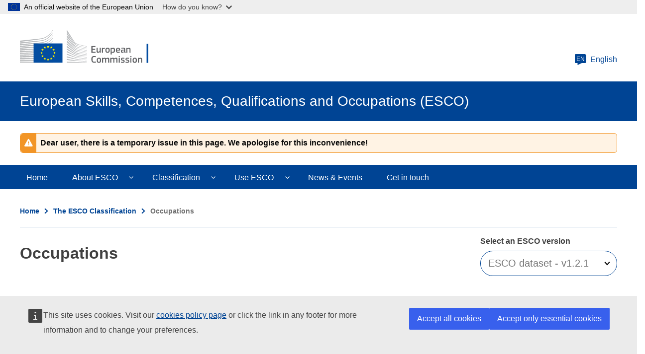

--- FILE ---
content_type: text/html; charset=UTF-8
request_url: https://esco.ec.europa.eu/en/classification/occupation?uri=http://data.europa.eu/esco/occupation/b42d8731-386b-4d34-a824-4b736feee1e5
body_size: 15479
content:
<!DOCTYPE html>
<html lang="en" dir="ltr">
  <head>
    <meta charset="utf-8" />
<link rel="canonical" href="https://esco.ec.europa.eu/en/classification/occupation" />
<meta http-equiv="X-UA-Compatible" content="IE=edge,chrome=1" />
<meta name="Generator" content="Drupal 10 (https://www.drupal.org)" />
<meta name="MobileOptimized" content="width" />
<meta name="HandheldFriendly" content="true" />
<meta name="viewport" content="width=device-width, initial-scale=1.0" />
<link rel="icon" href="/themes/custom/oe_esco/images/favicons/ec/favicon.ico" type="image/vnd.microsoft.icon" />
<link rel="icon" href="/themes/custom/oe_esco/images/favicons/ec/favicon.svg" type="image/svg+xml" />
<link rel="apple-touch-icon" href="/themes/custom/oe_esco/images/favicons/ec/favicon.png" />

    <title>| European Skills, Competences, Qualifications and Occupations (ESCO)</title>
    <link rel="stylesheet" media="all" href="/sites/default/files/css/css_UvDjcGmF2FOWQMmVzHFotK6ZpoDvRSkCmJbh9r5cnBg.css?delta=0&amp;language=en&amp;theme=oe_esco&amp;include=eJwtyEEOwzAIBdELOeVIFiFfCRUOjsEL376K1NXojfgAHWN2tg_PdPHWDYnyfSbGqlNrultqp3-LoyLE6TTf2bbIZXqf784LDdSH3lnCRdlqw6FMO4dKiRWJ9gI_E6Euzg" />
<link rel="stylesheet" media="all" href="/sites/default/files/css/css_ZxZUDOn88x4CrIodeRcNqOUZEF4z_rGD_aDSZgHGOVc.css?delta=1&amp;language=en&amp;theme=oe_esco&amp;include=eJwtyEEOwzAIBdELOeVIFiFfCRUOjsEL376K1NXojfgAHWN2tg_PdPHWDYnyfSbGqlNrultqp3-LoyLE6TTf2bbIZXqf784LDdSH3lnCRdlqw6FMO4dKiRWJ9gI_E6Euzg" />
<link rel="stylesheet" media="print" href="/sites/default/files/css/css_oZNJWjNUzf8ZGew5przHBnjv0O5kkWQVI8I7kRaxf04.css?delta=2&amp;language=en&amp;theme=oe_esco&amp;include=eJwtyEEOwzAIBdELOeVIFiFfCRUOjsEL376K1NXojfgAHWN2tg_PdPHWDYnyfSbGqlNrultqp3-LoyLE6TTf2bbIZXqf784LDdSH3lnCRdlqw6FMO4dKiRWJ9gI_E6Euzg" />
<link rel="stylesheet" media="all" href="/sites/default/files/css/css_btfhcsaCslDNLiE3edNPLclHv9n6ttfH0ZXC486tdMI.css?delta=3&amp;language=en&amp;theme=oe_esco&amp;include=eJwtyEEOwzAIBdELOeVIFiFfCRUOjsEL376K1NXojfgAHWN2tg_PdPHWDYnyfSbGqlNrultqp3-LoyLE6TTf2bbIZXqf784LDdSH3lnCRdlqw6FMO4dKiRWJ9gI_E6Euzg" />
<link rel="stylesheet" media="print" href="/sites/default/files/css/css_83P1mxGMg29Y-nH6QzbUAc3d3U_GC1h4h8jTPf9lW5k.css?delta=4&amp;language=en&amp;theme=oe_esco&amp;include=eJwtyEEOwzAIBdELOeVIFiFfCRUOjsEL376K1NXojfgAHWN2tg_PdPHWDYnyfSbGqlNrultqp3-LoyLE6TTf2bbIZXqf784LDdSH3lnCRdlqw6FMO4dKiRWJ9gI_E6Euzg" />

    
  </head>
  <body class="language-en ecl-typography path-classification">
        <a href="#main-content" class="ecl-skip-link"  id="skip-id">Skip to main content</a>

    <script type="application/json">{"utility":"globan","theme":"light","logo":true,"link":true,"mode":false}</script>

      <div class="dialog-off-canvas-main-canvas" data-off-canvas-main-canvas>
    	<header class="ecl-site-header-core" data-ecl-site-header="true" data-ecl-auto-init="SiteHeaderCore">
		
		<div class="ecl-site-header-core__container ecl-container">
			<div class="ecl-site-header-core__top">
				    <a
    class="ecl-link ecl-link--standalone ecl-site-header__logo-link"
    href="https://commission.europa.eu/index_en"
    aria-label="Home - European Commission"
  >
                            <picture class="ecl-picture ecl-site-header__picture" title="European&#x20;Commission"><source 
                  srcset="/themes/contrib/oe_theme/dist/ec/images/logo/positive/logo-ec--en.svg"
                          media="(min-width: 996px)"
                      ><img 
          class="ecl-site-header__logo-image"
              src="/themes/contrib/oe_theme/dist/ec/images/logo/positive/logo-ec--en.svg"
              alt="European Commission logo" 
      /></picture>  </a>


				<div class="ecl-site-header-core__action">
					  <div class="language-switcher-language-url settings-tray-editable" id="block-languageswitchercontent" role="navigation" data-drupal-settingstray="editable" aria-label="ESCO-Language">
  
    
      <a
  class="ecl-button ecl-button--ghost  ecl-site-header__language-selector"
  href="https://esco.ec.europa.eu/en/classification/occupation"
  data-ecl-language-selector
  aria-controls="language-selector-list-overlay"
  aria-expanded="false"
><span class="ecl-site-header__language-icon"><svg
  class="ecl-icon ecl-icon--s ecl-site-header__icon"
  focusable="false"
  aria-hidden="true"
  ><use xlink:href="/themes/contrib/oe_theme/dist/ec/images/icons/sprites/icons.svg#language"></use></svg><span class="ecl-site-header__language-code">en</span></span>English</a><div class="ecl-language-list ecl-language-list--overlay" data-ecl-language-list-overlay aria-labelledby="ecl-language-list__title" role="dialog" aria-labelledby="ecl-language-list__title" role="dialog" hidden ><div class="ecl-language-list__container ecl-container"><div class="ecl-language-list--overlay__header"><div class="ecl-language-list__close ecl-col-12 ecl-col-l-8 ecl-col-m-11 ecl-offset-l-2"><button class="ecl-button ecl-button--ghost ecl-language-list__close-button" type="submit"  data-ecl-language-list-close><span class="ecl-button__container"><span class="ecl-button__label" data-ecl-label="true">Close</span><svg
  class="ecl-icon ecl-icon--s ecl-button__icon ecl-button__icon--after"
  focusable="false"
  aria-hidden="true"
   data-ecl-icon><use xlink:href="/themes/contrib/oe_theme/dist/ec/images/icons/sprites/icons.svg#close"></use></svg></span></button></div><div
        class="ecl-language-list__title ecl-col-12 ecl-col-l-8 ecl-offset-l-2 ecl-col-m-11 ecl-offset-m-1"
        id="ecl-language-list__title"
      ><svg
  class="ecl-icon ecl-icon--m ecl-language-list__title-icon"
  focusable="false"
  aria-hidden="true"
  ><use xlink:href="/themes/contrib/oe_theme/dist/ec/images/icons/sprites/icons.svg#generic-lang"></use></svg>Select your language</div></div><div class="ecl-row ecl-language-list__eu"><div class="ecl-language-list__category ecl-col-12 ecl-col-l-8 ecl-offset-l-2 ecl-col-m-11 ecl-offset-m-1"></div><div class="ecl-language-list__column ecl-col-12 ecl-col-l-4 ecl-offset-l-2 ecl-col-m-5 ecl-offset-m-1"><ul class="ecl-language-list__list"><li class="ecl-language-list__item"><a
  href="https://esco.ec.europa.eu/bg/classification/occupation"
  class="ecl-link ecl-link--standalone ecl-language-list__link"
   lang="bg" hreflang="bg" rel="alternate"
>Bulgarian</a></li><li class="ecl-language-list__item"><a
  href="https://esco.ec.europa.eu/cs/classification/occupation"
  class="ecl-link ecl-link--standalone ecl-language-list__link"
   lang="cs" hreflang="cs" rel="alternate"
>Czech</a></li><li class="ecl-language-list__item"><a
  href="https://esco.ec.europa.eu/da/classification/occupation"
  class="ecl-link ecl-link--standalone ecl-language-list__link"
   lang="da" hreflang="da" rel="alternate"
>Danish</a></li><li class="ecl-language-list__item"><a
  href="https://esco.ec.europa.eu/de/classification/occupation"
  class="ecl-link ecl-link--standalone ecl-language-list__link"
   lang="de" hreflang="de" rel="alternate"
>German</a></li><li class="ecl-language-list__item"><a
  href="https://esco.ec.europa.eu/et/classification/occupation"
  class="ecl-link ecl-link--standalone ecl-language-list__link"
   lang="et" hreflang="et" rel="alternate"
>Estonian</a></li><li class="ecl-language-list__item"><a
  href="https://esco.ec.europa.eu/el/classification/occupation"
  class="ecl-link ecl-link--standalone ecl-language-list__link"
   lang="el" hreflang="el" rel="alternate"
>Greek</a></li><li class="ecl-language-list__item ecl-language-list__item--is-active"><a
  href="https://esco.ec.europa.eu/en/classification/occupation"
  class="ecl-link ecl-link--standalone ecl-link--icon ecl-link--icon-after ecl-language-list__link"
   lang="en" hreflang="en" rel="alternate"
><span class="ecl-link__label">English</span><svg
  class="ecl-icon ecl-icon--xs ecl-link__icon"
  focusable="false"
  aria-hidden="true"
  ><use xlink:href="/themes/contrib/oe_theme/dist/ec/images/icons/sprites/icons.svg#check"></use></svg></a></li><li class="ecl-language-list__item"><a
  href="https://esco.ec.europa.eu/es/classification/occupation"
  class="ecl-link ecl-link--standalone ecl-language-list__link"
   lang="es" hreflang="es" rel="alternate"
>Spanish</a></li><li class="ecl-language-list__item"><a
  href="https://esco.ec.europa.eu/fr/classification/occupation"
  class="ecl-link ecl-link--standalone ecl-language-list__link"
   lang="fr" hreflang="fr" rel="alternate"
>French</a></li><li class="ecl-language-list__item"><a
  href="https://esco.ec.europa.eu/ga/classification/occupation"
  class="ecl-link ecl-link--standalone ecl-language-list__link"
   lang="ga" hreflang="ga" rel="alternate"
>Irish</a></li><li class="ecl-language-list__item"><a
  href="https://esco.ec.europa.eu/hr/classification/occupation"
  class="ecl-link ecl-link--standalone ecl-language-list__link"
   lang="hr" hreflang="hr" rel="alternate"
>Croatian</a></li><li class="ecl-language-list__item"><a
  href="https://esco.ec.europa.eu/it/classification/occupation"
  class="ecl-link ecl-link--standalone ecl-language-list__link"
   lang="it" hreflang="it" rel="alternate"
>Italian</a></li><li class="ecl-language-list__item"><a
  href="https://esco.ec.europa.eu/lv/classification/occupation"
  class="ecl-link ecl-link--standalone ecl-language-list__link"
   lang="lv" hreflang="lv" rel="alternate"
>Latvian</a></li><li class="ecl-language-list__item"><a
  href="https://esco.ec.europa.eu/lt/classification/occupation"
  class="ecl-link ecl-link--standalone ecl-language-list__link"
   lang="lt" hreflang="lt" rel="alternate"
>Lithuanian</a></li></ul></div><div class="ecl-language-list__column ecl-col-12 ecl-col-l-4 ecl-col-m-5"><ul class="ecl-language-list__list"><li class="ecl-language-list__item"><a
  href="https://esco.ec.europa.eu/hu/classification/occupation"
  class="ecl-link ecl-link--standalone ecl-language-list__link"
   lang="hu" hreflang="hu" rel="alternate"
>Hungarian</a></li><li class="ecl-language-list__item"><a
  href="https://esco.ec.europa.eu/mt/classification/occupation"
  class="ecl-link ecl-link--standalone ecl-language-list__link"
   lang="mt" hreflang="mt" rel="alternate"
>Maltese</a></li><li class="ecl-language-list__item"><a
  href="https://esco.ec.europa.eu/nl/classification/occupation"
  class="ecl-link ecl-link--standalone ecl-language-list__link"
   lang="nl" hreflang="nl" rel="alternate"
>Dutch</a></li><li class="ecl-language-list__item"><a
  href="https://esco.ec.europa.eu/pl/classification/occupation"
  class="ecl-link ecl-link--standalone ecl-language-list__link"
   lang="pl" hreflang="pl" rel="alternate"
>Polish</a></li><li class="ecl-language-list__item"><a
  href="https://esco.ec.europa.eu/pt/classification/occupation"
  class="ecl-link ecl-link--standalone ecl-language-list__link"
   lang="pt" hreflang="pt" rel="alternate"
>Portuguese</a></li><li class="ecl-language-list__item"><a
  href="https://esco.ec.europa.eu/ro/classification/occupation"
  class="ecl-link ecl-link--standalone ecl-language-list__link"
   lang="ro" hreflang="ro" rel="alternate"
>Romanian</a></li><li class="ecl-language-list__item"><a
  href="https://esco.ec.europa.eu/sk/classification/occupation"
  class="ecl-link ecl-link--standalone ecl-language-list__link"
   lang="sk" hreflang="sk" rel="alternate"
>Slovak</a></li><li class="ecl-language-list__item"><a
  href="https://esco.ec.europa.eu/sl/classification/occupation"
  class="ecl-link ecl-link--standalone ecl-language-list__link"
   lang="sl" hreflang="sl" rel="alternate"
>Slovenian</a></li><li class="ecl-language-list__item"><a
  href="https://esco.ec.europa.eu/fi/classification/occupation"
  class="ecl-link ecl-link--standalone ecl-language-list__link"
   lang="fi" hreflang="fi" rel="alternate"
>Finnish</a></li><li class="ecl-language-list__item"><a
  href="https://esco.ec.europa.eu/sv/classification/occupation"
  class="ecl-link ecl-link--standalone ecl-language-list__link"
   lang="sv" hreflang="sv" rel="alternate"
>Swedish</a></li><li class="ecl-language-list__item"><a
  href="https://esco.ec.europa.eu/ar/classification/occupation"
  class="ecl-link ecl-link--standalone ecl-language-list__link"
   lang="ar" hreflang="ar" rel="alternate"
>عربي</a></li><li class="ecl-language-list__item"><a
  href="https://esco.ec.europa.eu/is/classification/occupation"
  class="ecl-link ecl-link--standalone ecl-language-list__link"
   lang="is" hreflang="is" rel="alternate"
>Íslenska</a></li><li class="ecl-language-list__item"><a
  href="https://esco.ec.europa.eu/nb/classification/occupation"
  class="ecl-link ecl-link--standalone ecl-language-list__link"
   lang="no" hreflang="no" rel="alternate"
>Norsk Bokmål</a></li><li class="ecl-language-list__item"><a
  href="https://esco.ec.europa.eu/uk/classification/occupation"
  class="ecl-link ecl-link--standalone ecl-language-list__link"
   lang="uk" hreflang="uk" rel="alternate"
>Ukrainian</a></li></ul></div></div></div></div>
  </div>

				</div>
			</div>
		</div>
	</header>

  <div class="ecl-site-header__banner">
    <div class="ecl-container">
              <div class="ecl-site-header__site-name">European Skills, Competences, Qualifications and Occupations (ESCO)</div>
                </div>
  </div>
  

			<div class="" id="page-header">
			<div class="ecl-container-fluid">
				<div class="ecl-row">
					<div class="ecl-col-sm-12">
						  <div id="block-bannerblock" class="settings-tray-editable" data-drupal-settingstray="editable">
  
    
      <div class="esco-banner-block banner-orange">
  <div class="esco-banner-block-content"><p>Dear user, there is a temporary issue in this page. We apologise for this inconvenience!</p>
</div>
</div>
  </div>
  
      
                                                                                                                            
                                                                      
                                                                                        
                
                
          
  
   <nav
  class="ecl-menu ecl-menu--group1"
  data-ecl-menu
  data-ecl-menu-max-lines="2"
  data-ecl-auto-init="Menu"
  aria-expanded="false"
  role="navigation"
   aria-label="ESCO-main-menu"
><div class="ecl-menu__overlay" data-ecl-menu-overlay></div><div class="ecl-container ecl-menu__container"><a
      class="ecl-link ecl-link--standalone ecl-menu__open"
      href=""
      data-ecl-menu-open
    ><svg
  class="ecl-icon ecl-icon--s"
  focusable="false"
  aria-hidden="true"
  ><use xlink:href="/themes/contrib/oe_theme/dist/ec/images/icons/sprites/icons.svg#hamburger"></use></svg>Menu</a><section class="ecl-menu__inner" data-ecl-menu-inner role="application" aria-label="Menu"><header class="ecl-menu__inner-header"><button
          class="ecl-menu__close ecl-button ecl-button--text"
          type="submit"
          data-ecl-menu-close
        ><span class="ecl-menu__close-container ecl-button__container"><svg
  class="ecl-icon ecl-icon--s ecl-button__icon ecl-button__icon--before"
  focusable="false"
  aria-hidden="true"
   data-ecl-icon><use xlink:href="/themes/contrib/oe_theme/dist/ec/images/icons/sprites/icons.svg#close-filled"></use></svg><span
              class="ecl-button__label"
              data-ecl-label="true">Close</span></span></button><div class="ecl-menu__title">Menu</div><button
          data-ecl-menu-back
          type="submit"
          class="ecl-menu__back ecl-button ecl-button--text"
        ><span class="ecl-button__container"><svg
  class="ecl-icon ecl-icon--xs ecl-icon--rotate-270 ecl-button__icon ecl-button__icon--before"
  focusable="false"
  aria-hidden="true"
   data-ecl-icon><use xlink:href="/themes/contrib/oe_theme/dist/ec/images/icons/sprites/icons.svg#corner-arrow"></use></svg><span
              class="ecl-button__label"
              data-ecl-label
            >Back</span></span></button></header><button class="ecl-button ecl-button--ghost ecl-menu__item ecl-menu__items-previous" type="button"  data-ecl-menu-items-previous tabindex="-1"><span class="ecl-button__container"><svg
  class="ecl-icon ecl-icon--s ecl-icon--rotate-270 ecl-button__icon ecl-button__icon--before"
  focusable="false"
  aria-hidden="true"
   data-ecl-icon><use xlink:href="/themes/contrib/oe_theme/dist/ec/images/icons/sprites/icons.svg#corner-arrow"></use></svg></span></button><button class="ecl-button ecl-button--ghost ecl-menu__item ecl-menu__items-next" type="button"  data-ecl-menu-items-next tabindex="-1"><span class="ecl-button__container"><svg
  class="ecl-icon ecl-icon--s ecl-icon--rotate-90 ecl-button__icon ecl-button__icon--before"
  focusable="false"
  aria-hidden="true"
   data-ecl-icon><use xlink:href="/themes/contrib/oe_theme/dist/ec/images/icons/sprites/icons.svg#corner-arrow"></use></svg></span></button><ul class="ecl-menu__list" data-ecl-menu-list><li class="ecl-menu__item" data-ecl-menu-item id="ecl-menu-item-1029971647-0"><a href="/en" class="ecl-menu__link" data-ecl-menu-link id="ecl-menu-item-1029971647-0-link">Home</a></li><li class="ecl-menu__item ecl-menu__item--has-children" data-ecl-menu-item data-ecl-has-children aria-haspopup aria-expanded="false" id="ecl-menu-item-1029971647-1"><a href="/en/about-esco" class="ecl-menu__link" data-ecl-menu-link id="ecl-menu-item-1029971647-1-link">About ESCO</a><button class="ecl-button ecl-button--primary ecl-menu__button-caret" type="button"  data-ecl-menu-caret><span class="ecl-button__container"><svg
  class="ecl-icon ecl-icon--xs ecl-icon--rotate-180 ecl-button__icon ecl-button__icon--after"
  focusable="false"
  aria-hidden="true"
   data-ecl-icon><use xlink:href="/themes/contrib/oe_theme/dist/ec/images/icons/sprites/icons.svg#corner-arrow"></use></svg></span></button><div
    class="ecl-menu__mega"
    data-ecl-menu-mega
  ><ul class="ecl-menu__sublist"><li
        class="ecl-menu__subitem"
        data-ecl-menu-subitem
      ><a
          href="/en/about-esco/what-esco"
          class="ecl-menu__sublink"
        >What is ESCO</a></li><li
        class="ecl-menu__subitem"
        data-ecl-menu-subitem
      ><a
          href="/en/about-esco/publications"
          class="ecl-menu__sublink"
        >Publications</a></li><li
        class="ecl-menu__subitem"
        data-ecl-menu-subitem
      ><a
          href="/en/about-esco/escopedia/escopedia"
          class="ecl-menu__sublink"
        >ESCOpedia</a></li><li
        class="ecl-menu__subitem"
        data-ecl-menu-subitem
      ><a
          href="/en/about-esco/esco-stakeholders"
          class="ecl-menu__sublink"
        >ESCO stakeholders</a></li><li
        class="ecl-menu__subitem"
        data-ecl-menu-subitem
      ><a
          href="/en/about-esco/data-science-and-esco"
          class="ecl-menu__sublink"
        >Data Science and ESCO</a></li><li
        class="ecl-menu__subitem"
        data-ecl-menu-subitem
      ><a
          href="/en/about-esco/faq"
          class="ecl-menu__sublink"
        >FAQs</a></li></ul></div></li><li class="ecl-menu__item ecl-menu__item--has-children" data-ecl-menu-item data-ecl-has-children aria-haspopup aria-expanded="false" id="ecl-menu-item-1029971647-2"><a href="/en/classification" class="ecl-menu__link" data-ecl-menu-link id="ecl-menu-item-1029971647-2-link">Classification</a><button class="ecl-button ecl-button--primary ecl-menu__button-caret" type="button"  data-ecl-menu-caret><span class="ecl-button__container"><svg
  class="ecl-icon ecl-icon--xs ecl-icon--rotate-180 ecl-button__icon ecl-button__icon--after"
  focusable="false"
  aria-hidden="true"
   data-ecl-icon><use xlink:href="/themes/contrib/oe_theme/dist/ec/images/icons/sprites/icons.svg#corner-arrow"></use></svg></span></button><div
    class="ecl-menu__mega"
    data-ecl-menu-mega
  ><ul class="ecl-menu__sublist"><li
        class="ecl-menu__subitem"
        data-ecl-menu-subitem
      ><a
          href="/en/classification/occupation_main"
          class="ecl-menu__sublink"
        >Occupations</a></li><li
        class="ecl-menu__subitem"
        data-ecl-menu-subitem
      ><a
          href="/en/classification/skill_main"
          class="ecl-menu__sublink"
        >Skills &amp; Competences</a></li><li
        class="ecl-menu__subitem"
        data-ecl-menu-subitem
      ><a
          href="/en/classification/qualifications"
          class="ecl-menu__sublink"
        >Qualifications</a></li></ul></div></li><li class="ecl-menu__item ecl-menu__item--has-children" data-ecl-menu-item data-ecl-has-children aria-haspopup aria-expanded="false" id="ecl-menu-item-1029971647-3"><a href="/en/use-esco" class="ecl-menu__link" data-ecl-menu-link id="ecl-menu-item-1029971647-3-link">Use ESCO</a><button class="ecl-button ecl-button--primary ecl-menu__button-caret" type="button"  data-ecl-menu-caret><span class="ecl-button__container"><svg
  class="ecl-icon ecl-icon--xs ecl-icon--rotate-180 ecl-button__icon ecl-button__icon--after"
  focusable="false"
  aria-hidden="true"
   data-ecl-icon><use xlink:href="/themes/contrib/oe_theme/dist/ec/images/icons/sprites/icons.svg#corner-arrow"></use></svg></span></button><div
    class="ecl-menu__mega"
    data-ecl-menu-mega
  ><ul class="ecl-menu__sublist"><li
        class="ecl-menu__subitem"
        data-ecl-menu-subitem
      ><a
          href="/en/use-esco/download"
          class="ecl-menu__sublink"
        >Download ESCO</a></li><li
        class="ecl-menu__subitem"
        data-ecl-menu-subitem
      ><a
          href="/en/use-esco/use-esco-services-api"
          class="ecl-menu__sublink"
        >Use ESCO Services (API)</a></li><li
        class="ecl-menu__subitem"
        data-ecl-menu-subitem
      ><a
          href="/en/use-esco/eures-countries-mapping-tables"
          class="ecl-menu__sublink"
        >EURES Countries Mapping Tables</a></li><li
        class="ecl-menu__subitem"
        data-ecl-menu-subitem
      ><a
          href="/en/use-esco/other-crosswalks"
          class="ecl-menu__sublink"
        >Other Crosswalks</a></li></ul></div></li><li class="ecl-menu__item" data-ecl-menu-item id="ecl-menu-item-1029971647-4"><a href="/en/news-events" class="ecl-menu__link" data-ecl-menu-link id="ecl-menu-item-1029971647-4-link">News &amp; Events</a></li><li class="ecl-menu__item" data-ecl-menu-item id="ecl-menu-item-1029971647-5"><a href="/en/contact" class="ecl-menu__link" data-ecl-menu-link id="ecl-menu-item-1029971647-5-link">Get in touch</a></li></ul></section></div></nav>


<div id="block-pageheader" class="settings-tray-editable" data-drupal-settingstray="editable">
  
    
      
            
  
<div class="ecl-page-header" ><div class="ecl-container"><nav class="ecl-breadcrumb ecl-page-header__breadcrumb" aria-label="ESCO-Breadcrumbs" data-ecl-breadcrumb="true"><ol class="ecl-breadcrumb__container"><li class="ecl-breadcrumb__segment" data-ecl-breadcrumb-item="static"><a
  href="/en"
  class="ecl-link ecl-link--standalone ecl-link--no-visited ecl-breadcrumb__link"
  
>Home</a><svg
  class="ecl-icon ecl-icon--2xs ecl-icon--rotate-90 ecl-breadcrumb__icon"
  focusable="false"
  aria-hidden="true"
   role="presentation"><use xlink:href="/themes/contrib/oe_theme/dist/ec/images/icons/sprites/icons.svg#corner-arrow"></use></svg></li><li class="ecl-breadcrumb__segment" data-ecl-breadcrumb-item="static"><a
  href="/en/classification"
  class="ecl-link ecl-link--standalone ecl-link--no-visited ecl-breadcrumb__link"
  
>The ESCO Classification</a><svg
  class="ecl-icon ecl-icon--2xs ecl-icon--rotate-90 ecl-breadcrumb__icon"
  focusable="false"
  aria-hidden="true"
   role="presentation"><use xlink:href="/themes/contrib/oe_theme/dist/ec/images/icons/sprites/icons.svg#corner-arrow"></use></svg></li><li class="ecl-breadcrumb__segment ecl-breadcrumb__current-page" data-ecl-breadcrumb-item="static" aria-current="page">Occupations</li></ol></nav><div class="ecl-page-header__title-container"><h1 class="ecl-page-header__title">Occupations</h1></div></div></div>
  </div>


					</div>
				</div>
			</div>
			<div class="form-header"></div>
		</div>
	
	<main id="main-content">
		  <div class="wrapper-region--content">
    <div data-drupal-messages-fallback class="hidden"></div><div id="block-mainpagecontent" class="ecl-u-mb-l">
  
    
      <div class="oe-occupations--wrapper occupations">
	<div class="warning-message-container">
		<span class="warning-message-close"></span>
		<div class="warning-message">There is a temporary issue on this page. Please, try later. We apologise for this inconvenience. </div>
	</div>
	<div class="oe-occupations--wrapper__title">
		<div class="oe-occupations--wrapper__title--inn"></div>
	</div>
	<div class="oe-occupations--wrapper__content">
		<div class="oe-occupations--wrapper__content--inn">
			<article class="oe-occupations">
				<div class="oe-occupations__detail--top__wrapper"></div>
				<div class="oe-occupations--form">
					<form class="occupation-search-form ecl-form" data-drupal-selector="occupation-search-form" action="/en/classification/occupation" method="post" id="occupation-search-form" accept-charset="UTF-8"><input id="classification_type" data-drupal-selector="edit-type" type="hidden" name="type" value="occupations" />
<input id="find_pager" data-drupal-selector="edit-page" type="hidden" name="page" value="1" />
<div class="js-form-item form-item js-form-type-select form-item-version js-form-item-version ecl-form-group ecl-form-group--select ecl-u-mv-m">
      <label for="edit-version" class="ecl-form-label">Select an ESCO version</label>
        



                              
<div class="ecl-form-group ecl-u-mt-none" role="application"><div class="ecl-select__container ecl-select__container--m"
  ><select
      class="ecl-select form-select form-select"
          id="edit-version"
              name="version"
             title="Select&#x20;the&#x20;ESCO&#x20;dataset&#x20;in&#x20;which&#x20;you&#x20;wish&#x20;to&#x20;perform&#x20;your&#x20;search" data-drupal-selector="edit-version" id="edit-version" name="version"><option
            value="ESCO dataset - v1.0.9"
                              >ESCO dataset - v1.0.9</option><option
            value="ESCO dataset - v1.1.2"
                              >ESCO dataset - v1.1.2</option><option
            value="ESCO dataset - v1.2.1"
                      selected
                              >ESCO dataset - v1.2.1</option></select><div class="ecl-select__icon"><svg
  class="ecl-icon ecl-icon--s ecl-icon--rotate-180 ecl-select__icon-shape"
  focusable="false"
  aria-hidden="true"
  ><use xlink:href="/themes/contrib/oe_theme/dist/ec/images/icons/sprites/icons.svg#corner-arrow"></use></svg></div></div></div>
        </div>
<div class="js-form-item form-item js-form-type-select form-item-hierarchy js-form-item-hierarchy ecl-form-group ecl-form-group--select ecl-u-mv-m">
      <label for="edit-hierarchy" class="ecl-form-label">Select hierarchy</label>
        




<div class="ecl-form-group ecl-u-mt-none" role="application"><div class="ecl-select__container ecl-select__container--m"
  ><select
      class="ecl-select form-select form-select"
          id="select-hierarchy"
              name="hierarchy"
             title="Select&#x20;the&#x20;ESCO&#x20;hierarchy&#x20;to&#x20;be&#x20;displayed" id="select-hierarchy" data-drupal-selector="edit-hierarchy" name="hierarchy"></select><div class="ecl-select__icon"><svg
  class="ecl-icon ecl-icon--s ecl-icon--rotate-180 ecl-select__icon-shape"
  focusable="false"
  aria-hidden="true"
  ><use xlink:href="/themes/contrib/oe_theme/dist/ec/images/icons/sprites/icons.svg#corner-arrow"></use></svg></div></div></div>
        </div>
<div id="search-home-keyword"><div class="js-form-item form-item js-form-type-textfield form-item-keyword js-form-item-keyword ecl-form-group ecl-form-group--text-input ecl-u-mv-m">
      <label for="edit-keyword" class="ecl-form-label">Search occupations</label>
        <input placeholder="Search ..." title="Type a keyword to perform your search for Occupations" data-drupal-selector="edit-keyword" class="form-autocomplete form-text ecl-text-input ecl-u-mt-none" data-autocomplete-path="/en/search/autocomplete/occupation/ESCO%20dataset%20-%20v1.2.1" type="text" id="edit-keyword" name="keyword" value="" size="60" maxlength="128" />

        </div>
</div>              
<button class="ecl-button ecl-button--primary" type="submit"  title="Select&#x20;this&#x20;button&#x20;to&#x20;perform&#x20;your&#x20;search&#x20;for&#x20;Occupations" id="occ_skill_find_submit" data-drupal-selector="edit-find-submit" type="submit" name="op" value="Find" class="button&#x20;js-form-submit&#x20;form-submit">Find</button>
<fieldset data-drupal-selector="edit-button-filter" aria-describedby="edit-button-filter--description" id="edit-button-filter" class="ecl-fieldset js-form-item form-item js-form-wrapper form-wrapper">
      <div class="fieldset-wrapper">
            
              <div id="edit-button-filter--description" data-drupal-field-elements="description" class="description"><div class='button-advance-filters'><p tabindex='0' class='open-filter change-filter'>Show filters</p><p tabindex='0' class='close-filter change-filter dnone'>Hide filters</p></div></div>
      </div>
</fieldset>
<div id="advance-filters" data-drupal-selector="edit-advancefilters" class="js-form-wrapper form-wrapper ecl-form-group"><div id="headerFilters" data-drupal-selector="edit-header-filters" class="js-form-wrapper form-wrapper ecl-form-group"><div class="title_filters_advance"><div id="edit-title-filters" class="js-form-item form-item js-form-type-item form-item-title-filters js-form-item-title-filters ecl-form-group form-no-label ecl-u-mv-m">
        Filters
        </div>
</div></div>
<div id="boxfilters" data-drupal-selector="edit-boxfilters" class="js-form-wrapper form-wrapper ecl-form-group"><div class="js-form-item form-item js-form-type-select form-item-concept-type js-form-item-concept-type ecl-form-group ecl-form-group--select ecl-u-mv-m">
      <label for="edit-concept-type" class="ecl-form-label">Concept type <span class="icon-info" title="Here choose whether you want to see only occupational groups (first 4 levels), or occupations (ESCO level 5 and lower)" tabindex="0"></span></label>
        
              


                    
<div class="ecl-form-group ecl-u-mt-none" role="application"><div class="ecl-select__container ecl-select__container--m"
  ><select
      class="ecl-select form-select form-select"
          id="edit-concept-type"
              name="concept_type[]"
             multiple data-ecl-auto-init="Select" data-ecl-select-multiple data-ecl-select-default="Select" data-ecl-select-search="Filter&#x20;results" data-ecl-select-no-results="" data-ecl-select-all="Select&#x20;all" data-ecl-select-clear-all="Clear&#x20;all" data-ecl-select-close="Close" title="Select&#x20;the&#x20;Concept&#x20;type&#x20;to&#x20;narrow&#x20;down&#x20;you&#x20;search" data-drupal-selector="edit-concept-type" multiple="multiple" name="concept_type&#x5B;&#x5D;" id="edit-concept-type"><option
            value="occupation-group"
                      selected
                              >Group</option><option
            value="occupation"
                      selected
                              >Occupation</option></select><div class="ecl-select__icon"><svg
  class="ecl-icon ecl-icon--s ecl-icon--rotate-180 ecl-select__icon-shape"
  focusable="false"
  aria-hidden="true"
  ><use xlink:href="/themes/contrib/oe_theme/dist/ec/images/icons/sprites/icons.svg#corner-arrow"></use></svg></div></div></div>
        </div>
<div class="js-form-item form-item js-form-type-select form-item-concept-status js-form-item-concept-status ecl-form-group ecl-form-group--select ecl-u-mv-m">
      <label for="edit-concept-status" class="ecl-form-label">Status <span class="icon-info" title="As ESCO and labour market develops, some concpets can be obsoleted. Choose here the status" tabindex="0"></span></label>
        
              


                    
<div class="ecl-form-group ecl-u-mt-none" role="application"><div class="ecl-select__container ecl-select__container--m"
  ><select
      class="ecl-select form-select form-select"
          id="edit-concept-status"
              name="concept_status[]"
             multiple data-ecl-auto-init="Select" data-ecl-select-multiple data-ecl-select-default="Select" data-ecl-select-search="Filter&#x20;results" data-ecl-select-no-results="" data-ecl-select-all="Select&#x20;all" data-ecl-select-clear-all="Clear&#x20;all" data-ecl-select-close="Close" title="Select&#x20;the&#x20;status&#x20;of&#x20;the&#x20;occupation&#x20;to&#x20;narrow&#x20;down&#x20;you&#x20;search" data-drupal-selector="edit-concept-status" multiple="multiple" name="concept_status&#x5B;&#x5D;" id="edit-concept-status"><option
            value="obsolete"
                              >Obsolete</option><option
            value="released"
                              >Released</option></select><div class="ecl-select__icon"><svg
  class="ecl-icon ecl-icon--s ecl-icon--rotate-180 ecl-select__icon-shape"
  focusable="false"
  aria-hidden="true"
  ><use xlink:href="/themes/contrib/oe_theme/dist/ec/images/icons/sprites/icons.svg#corner-arrow"></use></svg></div></div></div>
        </div>
<div class="js-form-item form-item js-form-type-select form-item-isco-code js-form-item-isco-code ecl-form-group ecl-form-group--select ecl-u-mv-m">
      <label for="edit-isco-code" class="ecl-form-label">ISCO code <span class="icon-info" title="Choose the ISCO code" tabindex="0"></span></label>
        
              


                                                                                                                                                                                                                                                                                                                                                                                                                                                                                                                                                                                                                                                                                                                                                                                                                                                                                                                                                                                                                                                                                                                                                                                                                                                                                                                                                                                                                                                                                                                                                                                                                                                                                                                                                                                                                                                                                                                                                                                                                                                                                                                                                                                                                                                                                                                                                                                                                                                                                                                                                                                                                                                                                                                                                                                                                                                                                                                                                                                                                                                                                                                                                                                                                                                                                                                                                                                                                                                                                                                                                                                                                                                                                                                                                                                                                                                                                                                                                                                                                                                                                                                                                                                                                                                                                                                                                                                                                                                                                                                                                                                                                                                                                                                                                                                                                                                                                                                                                                                                                                                                                                                                                                                                                                                                                                                                                                                                                                                                                                                                                                                                                                                                                                                                                                                                                                                                                                                                                                                                                                                                                                                                                                                                                                                                                                                                                                                                                                              
<div class="ecl-form-group ecl-u-mt-none" role="application"><div class="ecl-select__container ecl-select__container--m"
  ><select
      class="ecl-select form-select form-select"
          id="edit-isco-code"
              name="isco_code[]"
             multiple data-ecl-auto-init="Select" data-ecl-select-multiple data-ecl-select-default="Select" data-ecl-select-search="Filter&#x20;results" data-ecl-select-no-results="" data-ecl-select-all="Select&#x20;all" data-ecl-select-clear-all="Clear&#x20;all" data-ecl-select-close="Close" title="Select&#x20;an&#x20;ISCO&#x20;code&#x20;to&#x20;narrow&#x20;down&#x20;you&#x20;search" data-drupal-selector="edit-isco-code" multiple="multiple" name="isco_code&#x5B;&#x5D;" id="edit-isco-code"><option
            value="01"
                              >01</option><option
            value="011"
                              >011</option><option
            value="0110"
                              >0110</option><option
            value="02"
                              >02</option><option
            value="021"
                              >021</option><option
            value="0210"
                              >0210</option><option
            value="03"
                              >03</option><option
            value="031"
                              >031</option><option
            value="0310"
                              >0310</option><option
            value="1"
                              >1</option><option
            value="11"
                              >11</option><option
            value="111"
                              >111</option><option
            value="1111"
                              >1111</option><option
            value="1112"
                              >1112</option><option
            value="1113"
                              >1113</option><option
            value="1114"
                              >1114</option><option
            value="112"
                              >112</option><option
            value="1120"
                              >1120</option><option
            value="12"
                              >12</option><option
            value="121"
                              >121</option><option
            value="1211"
                              >1211</option><option
            value="1212"
                              >1212</option><option
            value="1213"
                              >1213</option><option
            value="1219"
                              >1219</option><option
            value="122"
                              >122</option><option
            value="1221"
                              >1221</option><option
            value="1222"
                              >1222</option><option
            value="1223"
                              >1223</option><option
            value="13"
                              >13</option><option
            value="131"
                              >131</option><option
            value="1311"
                              >1311</option><option
            value="1312"
                              >1312</option><option
            value="132"
                              >132</option><option
            value="1321"
                              >1321</option><option
            value="1322"
                              >1322</option><option
            value="1323"
                              >1323</option><option
            value="1324"
                              >1324</option><option
            value="133"
                              >133</option><option
            value="1330"
                              >1330</option><option
            value="134"
                              >134</option><option
            value="1341"
                              >1341</option><option
            value="1342"
                              >1342</option><option
            value="1343"
                              >1343</option><option
            value="1344"
                              >1344</option><option
            value="1345"
                              >1345</option><option
            value="1346"
                              >1346</option><option
            value="1349"
                              >1349</option><option
            value="14"
                              >14</option><option
            value="141"
                              >141</option><option
            value="1411"
                              >1411</option><option
            value="1412"
                              >1412</option><option
            value="142"
                              >142</option><option
            value="1420"
                              >1420</option><option
            value="143"
                              >143</option><option
            value="1431"
                              >1431</option><option
            value="1439"
                              >1439</option><option
            value="2"
                              >2</option><option
            value="21"
                              >21</option><option
            value="211"
                              >211</option><option
            value="2111"
                              >2111</option><option
            value="2112"
                              >2112</option><option
            value="2113"
                              >2113</option><option
            value="2114"
                              >2114</option><option
            value="212"
                              >212</option><option
            value="2120"
                              >2120</option><option
            value="213"
                              >213</option><option
            value="2131"
                              >2131</option><option
            value="2132"
                              >2132</option><option
            value="2133"
                              >2133</option><option
            value="214"
                              >214</option><option
            value="2141"
                              >2141</option><option
            value="2142"
                              >2142</option><option
            value="2143"
                              >2143</option><option
            value="2144"
                              >2144</option><option
            value="2145"
                              >2145</option><option
            value="2146"
                              >2146</option><option
            value="2149"
                              >2149</option><option
            value="215"
                              >215</option><option
            value="2151"
                              >2151</option><option
            value="2152"
                              >2152</option><option
            value="2153"
                              >2153</option><option
            value="216"
                              >216</option><option
            value="2161"
                              >2161</option><option
            value="2162"
                              >2162</option><option
            value="2163"
                              >2163</option><option
            value="2164"
                              >2164</option><option
            value="2165"
                              >2165</option><option
            value="2166"
                              >2166</option><option
            value="22"
                              >22</option><option
            value="221"
                              >221</option><option
            value="2211"
                              >2211</option><option
            value="2212"
                              >2212</option><option
            value="222"
                              >222</option><option
            value="2221"
                              >2221</option><option
            value="2222"
                              >2222</option><option
            value="223"
                              >223</option><option
            value="2230"
                              >2230</option><option
            value="224"
                              >224</option><option
            value="2240"
                              >2240</option><option
            value="225"
                              >225</option><option
            value="2250"
                              >2250</option><option
            value="226"
                              >226</option><option
            value="2261"
                              >2261</option><option
            value="2262"
                              >2262</option><option
            value="2263"
                              >2263</option><option
            value="2264"
                              >2264</option><option
            value="2265"
                              >2265</option><option
            value="2266"
                              >2266</option><option
            value="2267"
                              >2267</option><option
            value="2269"
                              >2269</option><option
            value="23"
                              >23</option><option
            value="231"
                              >231</option><option
            value="2310"
                              >2310</option><option
            value="232"
                              >232</option><option
            value="2320"
                              >2320</option><option
            value="233"
                              >233</option><option
            value="2330"
                              >2330</option><option
            value="234"
                              >234</option><option
            value="2341"
                              >2341</option><option
            value="2342"
                              >2342</option><option
            value="235"
                              >235</option><option
            value="2351"
                              >2351</option><option
            value="2352"
                              >2352</option><option
            value="2353"
                              >2353</option><option
            value="2354"
                              >2354</option><option
            value="2355"
                              >2355</option><option
            value="2356"
                              >2356</option><option
            value="2359"
                              >2359</option><option
            value="24"
                              >24</option><option
            value="241"
                              >241</option><option
            value="2411"
                              >2411</option><option
            value="2412"
                              >2412</option><option
            value="2413"
                              >2413</option><option
            value="242"
                              >242</option><option
            value="2421"
                              >2421</option><option
            value="2422"
                              >2422</option><option
            value="2423"
                              >2423</option><option
            value="2424"
                              >2424</option><option
            value="243"
                              >243</option><option
            value="2431"
                              >2431</option><option
            value="2432"
                              >2432</option><option
            value="2433"
                              >2433</option><option
            value="2434"
                              >2434</option><option
            value="25"
                              >25</option><option
            value="251"
                              >251</option><option
            value="2511"
                              >2511</option><option
            value="2512"
                              >2512</option><option
            value="2513"
                              >2513</option><option
            value="2514"
                              >2514</option><option
            value="2519"
                              >2519</option><option
            value="252"
                              >252</option><option
            value="2521"
                              >2521</option><option
            value="2522"
                              >2522</option><option
            value="2523"
                              >2523</option><option
            value="2529"
                              >2529</option><option
            value="26"
                              >26</option><option
            value="261"
                              >261</option><option
            value="2611"
                              >2611</option><option
            value="2612"
                              >2612</option><option
            value="2619"
                              >2619</option><option
            value="262"
                              >262</option><option
            value="2621"
                              >2621</option><option
            value="2622"
                              >2622</option><option
            value="263"
                              >263</option><option
            value="2631"
                              >2631</option><option
            value="2632"
                              >2632</option><option
            value="2633"
                              >2633</option><option
            value="2634"
                              >2634</option><option
            value="2635"
                              >2635</option><option
            value="2636"
                              >2636</option><option
            value="264"
                              >264</option><option
            value="2641"
                              >2641</option><option
            value="2642"
                              >2642</option><option
            value="2643"
                              >2643</option><option
            value="265"
                              >265</option><option
            value="2651"
                              >2651</option><option
            value="2652"
                              >2652</option><option
            value="2653"
                              >2653</option><option
            value="2654"
                              >2654</option><option
            value="2655"
                              >2655</option><option
            value="2656"
                              >2656</option><option
            value="2659"
                              >2659</option><option
            value="3"
                              >3</option><option
            value="31"
                              >31</option><option
            value="311"
                              >311</option><option
            value="3111"
                              >3111</option><option
            value="3112"
                              >3112</option><option
            value="3113"
                              >3113</option><option
            value="3114"
                              >3114</option><option
            value="3115"
                              >3115</option><option
            value="3116"
                              >3116</option><option
            value="3117"
                              >3117</option><option
            value="3118"
                              >3118</option><option
            value="3119"
                              >3119</option><option
            value="312"
                              >312</option><option
            value="3121"
                              >3121</option><option
            value="3122"
                              >3122</option><option
            value="3123"
                              >3123</option><option
            value="313"
                              >313</option><option
            value="3131"
                              >3131</option><option
            value="3132"
                              >3132</option><option
            value="3133"
                              >3133</option><option
            value="3134"
                              >3134</option><option
            value="3135"
                              >3135</option><option
            value="3139"
                              >3139</option><option
            value="314"
                              >314</option><option
            value="3141"
                              >3141</option><option
            value="3142"
                              >3142</option><option
            value="3143"
                              >3143</option><option
            value="315"
                              >315</option><option
            value="3151"
                              >3151</option><option
            value="3152"
                              >3152</option><option
            value="3153"
                              >3153</option><option
            value="3154"
                              >3154</option><option
            value="3155"
                              >3155</option><option
            value="32"
                              >32</option><option
            value="321"
                              >321</option><option
            value="3211"
                              >3211</option><option
            value="3212"
                              >3212</option><option
            value="3213"
                              >3213</option><option
            value="3214"
                              >3214</option><option
            value="322"
                              >322</option><option
            value="3221"
                              >3221</option><option
            value="3222"
                              >3222</option><option
            value="323"
                              >323</option><option
            value="3230"
                              >3230</option><option
            value="324"
                              >324</option><option
            value="3240"
                              >3240</option><option
            value="325"
                              >325</option><option
            value="3251"
                              >3251</option><option
            value="3252"
                              >3252</option><option
            value="3253"
                              >3253</option><option
            value="3254"
                              >3254</option><option
            value="3255"
                              >3255</option><option
            value="3256"
                              >3256</option><option
            value="3257"
                              >3257</option><option
            value="3258"
                              >3258</option><option
            value="3259"
                              >3259</option><option
            value="33"
                              >33</option><option
            value="331"
                              >331</option><option
            value="3311"
                              >3311</option><option
            value="3312"
                              >3312</option><option
            value="3313"
                              >3313</option><option
            value="3314"
                              >3314</option><option
            value="3315"
                              >3315</option><option
            value="332"
                              >332</option><option
            value="3321"
                              >3321</option><option
            value="3322"
                              >3322</option><option
            value="3323"
                              >3323</option><option
            value="3324"
                              >3324</option><option
            value="333"
                              >333</option><option
            value="3331"
                              >3331</option><option
            value="3332"
                              >3332</option><option
            value="3333"
                              >3333</option><option
            value="3334"
                              >3334</option><option
            value="3339"
                              >3339</option><option
            value="334"
                              >334</option><option
            value="3341"
                              >3341</option><option
            value="3342"
                              >3342</option><option
            value="3343"
                              >3343</option><option
            value="3344"
                              >3344</option><option
            value="335"
                              >335</option><option
            value="3351"
                              >3351</option><option
            value="3352"
                              >3352</option><option
            value="3353"
                              >3353</option><option
            value="3354"
                              >3354</option><option
            value="3355"
                              >3355</option><option
            value="3359"
                              >3359</option><option
            value="34"
                              >34</option><option
            value="341"
                              >341</option><option
            value="3411"
                              >3411</option><option
            value="3412"
                              >3412</option><option
            value="3413"
                              >3413</option><option
            value="342"
                              >342</option><option
            value="3421"
                              >3421</option><option
            value="3422"
                              >3422</option><option
            value="3423"
                              >3423</option><option
            value="343"
                              >343</option><option
            value="3431"
                              >3431</option><option
            value="3432"
                              >3432</option><option
            value="3433"
                              >3433</option><option
            value="3434"
                              >3434</option><option
            value="3435"
                              >3435</option><option
            value="35"
                              >35</option><option
            value="351"
                              >351</option><option
            value="3511"
                              >3511</option><option
            value="3512"
                              >3512</option><option
            value="3513"
                              >3513</option><option
            value="3514"
                              >3514</option><option
            value="352"
                              >352</option><option
            value="3521"
                              >3521</option><option
            value="3522"
                              >3522</option><option
            value="4"
                              >4</option><option
            value="41"
                              >41</option><option
            value="411"
                              >411</option><option
            value="4110"
                              >4110</option><option
            value="412"
                              >412</option><option
            value="4120"
                              >4120</option><option
            value="413"
                              >413</option><option
            value="4131"
                              >4131</option><option
            value="4132"
                              >4132</option><option
            value="42"
                              >42</option><option
            value="421"
                              >421</option><option
            value="4211"
                              >4211</option><option
            value="4212"
                              >4212</option><option
            value="4213"
                              >4213</option><option
            value="4214"
                              >4214</option><option
            value="422"
                              >422</option><option
            value="4221"
                              >4221</option><option
            value="4222"
                              >4222</option><option
            value="4223"
                              >4223</option><option
            value="4224"
                              >4224</option><option
            value="4225"
                              >4225</option><option
            value="4226"
                              >4226</option><option
            value="4227"
                              >4227</option><option
            value="4229"
                              >4229</option><option
            value="43"
                              >43</option><option
            value="431"
                              >431</option><option
            value="4311"
                              >4311</option><option
            value="4312"
                              >4312</option><option
            value="4313"
                              >4313</option><option
            value="432"
                              >432</option><option
            value="4321"
                              >4321</option><option
            value="4322"
                              >4322</option><option
            value="4323"
                              >4323</option><option
            value="44"
                              >44</option><option
            value="441"
                              >441</option><option
            value="4411"
                              >4411</option><option
            value="4412"
                              >4412</option><option
            value="4413"
                              >4413</option><option
            value="4414"
                              >4414</option><option
            value="4415"
                              >4415</option><option
            value="4416"
                              >4416</option><option
            value="4419"
                              >4419</option><option
            value="5"
                              >5</option><option
            value="51"
                              >51</option><option
            value="511"
                              >511</option><option
            value="5111"
                              >5111</option><option
            value="5112"
                              >5112</option><option
            value="5113"
                              >5113</option><option
            value="512"
                              >512</option><option
            value="5120"
                              >5120</option><option
            value="513"
                              >513</option><option
            value="5131"
                              >5131</option><option
            value="5132"
                              >5132</option><option
            value="514"
                              >514</option><option
            value="5141"
                              >5141</option><option
            value="5142"
                              >5142</option><option
            value="515"
                              >515</option><option
            value="5151"
                              >5151</option><option
            value="5152"
                              >5152</option><option
            value="5153"
                              >5153</option><option
            value="516"
                              >516</option><option
            value="5161"
                              >5161</option><option
            value="5162"
                              >5162</option><option
            value="5163"
                              >5163</option><option
            value="5164"
                              >5164</option><option
            value="5165"
                              >5165</option><option
            value="5169"
                              >5169</option><option
            value="52"
                              >52</option><option
            value="521"
                              >521</option><option
            value="5211"
                              >5211</option><option
            value="5212"
                              >5212</option><option
            value="522"
                              >522</option><option
            value="5221"
                              >5221</option><option
            value="5222"
                              >5222</option><option
            value="5223"
                              >5223</option><option
            value="523"
                              >523</option><option
            value="5230"
                              >5230</option><option
            value="524"
                              >524</option><option
            value="5241"
                              >5241</option><option
            value="5242"
                              >5242</option><option
            value="5243"
                              >5243</option><option
            value="5244"
                              >5244</option><option
            value="5245"
                              >5245</option><option
            value="5246"
                              >5246</option><option
            value="5249"
                              >5249</option><option
            value="53"
                              >53</option><option
            value="531"
                              >531</option><option
            value="5311"
                              >5311</option><option
            value="5312"
                              >5312</option><option
            value="532"
                              >532</option><option
            value="5321"
                              >5321</option><option
            value="5322"
                              >5322</option><option
            value="5329"
                              >5329</option><option
            value="54"
                              >54</option><option
            value="541"
                              >541</option><option
            value="5411"
                              >5411</option><option
            value="5412"
                              >5412</option><option
            value="5413"
                              >5413</option><option
            value="5414"
                              >5414</option><option
            value="5419"
                              >5419</option><option
            value="6"
                              >6</option><option
            value="61"
                              >61</option><option
            value="611"
                              >611</option><option
            value="6111"
                              >6111</option><option
            value="6112"
                              >6112</option><option
            value="6113"
                              >6113</option><option
            value="6114"
                              >6114</option><option
            value="612"
                              >612</option><option
            value="6121"
                              >6121</option><option
            value="6122"
                              >6122</option><option
            value="6123"
                              >6123</option><option
            value="6129"
                              >6129</option><option
            value="613"
                              >613</option><option
            value="6130"
                              >6130</option><option
            value="62"
                              >62</option><option
            value="621"
                              >621</option><option
            value="6210"
                              >6210</option><option
            value="622"
                              >622</option><option
            value="6221"
                              >6221</option><option
            value="6222"
                              >6222</option><option
            value="6223"
                              >6223</option><option
            value="6224"
                              >6224</option><option
            value="63"
                              >63</option><option
            value="631"
                              >631</option><option
            value="6310"
                              >6310</option><option
            value="632"
                              >632</option><option
            value="6320"
                              >6320</option><option
            value="633"
                              >633</option><option
            value="6330"
                              >6330</option><option
            value="634"
                              >634</option><option
            value="6340"
                              >6340</option><option
            value="7"
                              >7</option><option
            value="71"
                              >71</option><option
            value="711"
                              >711</option><option
            value="7111"
                              >7111</option><option
            value="7112"
                              >7112</option><option
            value="7113"
                              >7113</option><option
            value="7114"
                              >7114</option><option
            value="7115"
                              >7115</option><option
            value="7119"
                              >7119</option><option
            value="712"
                              >712</option><option
            value="7121"
                              >7121</option><option
            value="7122"
                              >7122</option><option
            value="7123"
                              >7123</option><option
            value="7124"
                              >7124</option><option
            value="7125"
                              >7125</option><option
            value="7126"
                              >7126</option><option
            value="7127"
                              >7127</option><option
            value="713"
                              >713</option><option
            value="7131"
                              >7131</option><option
            value="7132"
                              >7132</option><option
            value="7133"
                              >7133</option><option
            value="72"
                              >72</option><option
            value="721"
                              >721</option><option
            value="7211"
                              >7211</option><option
            value="7212"
                              >7212</option><option
            value="7213"
                              >7213</option><option
            value="7214"
                              >7214</option><option
            value="7215"
                              >7215</option><option
            value="722"
                              >722</option><option
            value="7221"
                              >7221</option><option
            value="7222"
                              >7222</option><option
            value="7223"
                              >7223</option><option
            value="7224"
                              >7224</option><option
            value="723"
                              >723</option><option
            value="7231"
                              >7231</option><option
            value="7232"
                              >7232</option><option
            value="7233"
                              >7233</option><option
            value="7234"
                              >7234</option><option
            value="73"
                              >73</option><option
            value="731"
                              >731</option><option
            value="7311"
                              >7311</option><option
            value="7312"
                              >7312</option><option
            value="7313"
                              >7313</option><option
            value="7314"
                              >7314</option><option
            value="7315"
                              >7315</option><option
            value="7316"
                              >7316</option><option
            value="7317"
                              >7317</option><option
            value="7318"
                              >7318</option><option
            value="7319"
                              >7319</option><option
            value="732"
                              >732</option><option
            value="7321"
                              >7321</option><option
            value="7322"
                              >7322</option><option
            value="7323"
                              >7323</option><option
            value="74"
                              >74</option><option
            value="741"
                              >741</option><option
            value="7411"
                              >7411</option><option
            value="7412"
                              >7412</option><option
            value="7413"
                              >7413</option><option
            value="742"
                              >742</option><option
            value="7421"
                              >7421</option><option
            value="7422"
                              >7422</option><option
            value="75"
                              >75</option><option
            value="751"
                              >751</option><option
            value="7511"
                              >7511</option><option
            value="7512"
                              >7512</option><option
            value="7513"
                              >7513</option><option
            value="7514"
                              >7514</option><option
            value="7515"
                              >7515</option><option
            value="7516"
                              >7516</option><option
            value="752"
                              >752</option><option
            value="7521"
                              >7521</option><option
            value="7522"
                              >7522</option><option
            value="7523"
                              >7523</option><option
            value="753"
                              >753</option><option
            value="7531"
                              >7531</option><option
            value="7532"
                              >7532</option><option
            value="7533"
                              >7533</option><option
            value="7534"
                              >7534</option><option
            value="7535"
                              >7535</option><option
            value="7536"
                              >7536</option><option
            value="754"
                              >754</option><option
            value="7541"
                              >7541</option><option
            value="7542"
                              >7542</option><option
            value="7543"
                              >7543</option><option
            value="7544"
                              >7544</option><option
            value="7549"
                              >7549</option><option
            value="8"
                              >8</option><option
            value="81"
                              >81</option><option
            value="811"
                              >811</option><option
            value="8111"
                              >8111</option><option
            value="8112"
                              >8112</option><option
            value="8113"
                              >8113</option><option
            value="8114"
                              >8114</option><option
            value="812"
                              >812</option><option
            value="8121"
                              >8121</option><option
            value="8122"
                              >8122</option><option
            value="813"
                              >813</option><option
            value="8131"
                              >8131</option><option
            value="8132"
                              >8132</option><option
            value="814"
                              >814</option><option
            value="8141"
                              >8141</option><option
            value="8142"
                              >8142</option><option
            value="8143"
                              >8143</option><option
            value="815"
                              >815</option><option
            value="8151"
                              >8151</option><option
            value="8152"
                              >8152</option><option
            value="8153"
                              >8153</option><option
            value="8154"
                              >8154</option><option
            value="8155"
                              >8155</option><option
            value="8156"
                              >8156</option><option
            value="8157"
                              >8157</option><option
            value="8159"
                              >8159</option><option
            value="816"
                              >816</option><option
            value="8160"
                              >8160</option><option
            value="817"
                              >817</option><option
            value="8171"
                              >8171</option><option
            value="8172"
                              >8172</option><option
            value="818"
                              >818</option><option
            value="8181"
                              >8181</option><option
            value="8182"
                              >8182</option><option
            value="8183"
                              >8183</option><option
            value="8189"
                              >8189</option><option
            value="82"
                              >82</option><option
            value="821"
                              >821</option><option
            value="8211"
                              >8211</option><option
            value="8212"
                              >8212</option><option
            value="8219"
                              >8219</option><option
            value="83"
                              >83</option><option
            value="831"
                              >831</option><option
            value="8311"
                              >8311</option><option
            value="8312"
                              >8312</option><option
            value="832"
                              >832</option><option
            value="8321"
                              >8321</option><option
            value="8322"
                              >8322</option><option
            value="833"
                              >833</option><option
            value="8331"
                              >8331</option><option
            value="8332"
                              >8332</option><option
            value="834"
                              >834</option><option
            value="8341"
                              >8341</option><option
            value="8342"
                              >8342</option><option
            value="8343"
                              >8343</option><option
            value="8344"
                              >8344</option><option
            value="835"
                              >835</option><option
            value="8350"
                              >8350</option><option
            value="9"
                              >9</option><option
            value="91"
                              >91</option><option
            value="911"
                              >911</option><option
            value="9111"
                              >9111</option><option
            value="9112"
                              >9112</option><option
            value="912"
                              >912</option><option
            value="9121"
                              >9121</option><option
            value="9122"
                              >9122</option><option
            value="9123"
                              >9123</option><option
            value="9129"
                              >9129</option><option
            value="92"
                              >92</option><option
            value="921"
                              >921</option><option
            value="9211"
                              >9211</option><option
            value="9212"
                              >9212</option><option
            value="9213"
                              >9213</option><option
            value="9214"
                              >9214</option><option
            value="9215"
                              >9215</option><option
            value="9216"
                              >9216</option><option
            value="93"
                              >93</option><option
            value="931"
                              >931</option><option
            value="9311"
                              >9311</option><option
            value="9312"
                              >9312</option><option
            value="9313"
                              >9313</option><option
            value="932"
                              >932</option><option
            value="9321"
                              >9321</option><option
            value="9329"
                              >9329</option><option
            value="933"
                              >933</option><option
            value="9331"
                              >9331</option><option
            value="9332"
                              >9332</option><option
            value="9333"
                              >9333</option><option
            value="9334"
                              >9334</option><option
            value="94"
                              >94</option><option
            value="941"
                              >941</option><option
            value="9411"
                              >9411</option><option
            value="9412"
                              >9412</option><option
            value="95"
                              >95</option><option
            value="951"
                              >951</option><option
            value="9510"
                              >9510</option><option
            value="952"
                              >952</option><option
            value="9520"
                              >9520</option><option
            value="96"
                              >96</option><option
            value="961"
                              >961</option><option
            value="9611"
                              >9611</option><option
            value="9612"
                              >9612</option><option
            value="9613"
                              >9613</option><option
            value="962"
                              >962</option><option
            value="9621"
                              >9621</option><option
            value="9622"
                              >9622</option><option
            value="9623"
                              >9623</option><option
            value="9624"
                              >9624</option><option
            value="9629"
                              >9629</option><option
            value="﻿00"
                              >﻿00</option></select><div class="ecl-select__icon"><svg
  class="ecl-icon ecl-icon--s ecl-icon--rotate-180 ecl-select__icon-shape"
  focusable="false"
  aria-hidden="true"
  ><use xlink:href="/themes/contrib/oe_theme/dist/ec/images/icons/sprites/icons.svg#corner-arrow"></use></svg></div></div></div>
        </div>
<div class="js-form-item form-item js-form-type-select form-item-occ-labels js-form-item-occ-labels ecl-form-group ecl-form-group--select ecl-u-mv-m">
      <label for="edit-occ-labels" class="ecl-form-label">Labels <span class="icon-info" title="Choose the labels" tabindex="0"></span></label>
        
              


          
<div class="ecl-form-group ecl-u-mt-none" role="application"><div class="ecl-select__container ecl-select__container--m"
  ><select
      class="ecl-select form-select form-select"
          id="edit-occ-labels"
              name="occ_labels[]"
             multiple data-ecl-auto-init="Select" data-ecl-select-multiple data-ecl-select-default="Select" data-ecl-select-search="Filter&#x20;results" data-ecl-select-no-results="" data-ecl-select-all="Select&#x20;all" data-ecl-select-clear-all="Clear&#x20;all" data-ecl-select-close="Close" title="Select&#x20;a&#x20;label&#x20;to&#x20;narrow&#x20;down&#x20;you&#x20;search" data-drupal-selector="edit-occ-labels" multiple="multiple" name="occ_labels&#x5B;&#x5D;" id="edit-occ-labels"><option
            value="http://data.europa.eu/esco/concept-scheme/8ae4b9f3-507e-4057-a145-2f96f0132613"
                              >Research</option></select><div class="ecl-select__icon"><svg
  class="ecl-icon ecl-icon--s ecl-icon--rotate-180 ecl-select__icon-shape"
  focusable="false"
  aria-hidden="true"
  ><use xlink:href="/themes/contrib/oe_theme/dist/ec/images/icons/sprites/icons.svg#corner-arrow"></use></svg></div></div></div>
        </div>
</div>
              
<button class="ecl-button ecl-button--primary" type="submit"  title="Select&#x20;this&#x20;button&#x20;to&#x20;Apply&#x20;your&#x20;selected&#x20;filters" id="occ_skill_apply_submit" data-drupal-selector="edit-apply-submit" type="submit" name="op" value="Apply" class="button&#x20;js-form-submit&#x20;form-submit">Apply</button></div>
<input autocomplete="off" data-drupal-selector="form-u7q2fyk92ruazwnwl7dc4apc2hq5srsgcjvojss7llw" type="hidden" name="form_build_id" value="form-u7q2fyk92RUAZwnWl7Dc4aPC2Hq5sRsGCJVoJsS7lLw" />
<input data-drupal-selector="edit-occupation-search-form" type="hidden" name="form_id" value="occupation_search_form" />
</form>

					</div>
					<div class="oe-occupations--treee oe-occupations--hierarchy">
						<div class="hierarchySwitchSearch">
							<p tabindex="0" id="hierarchyview">
								<span id="viewhierarchy">Hierarchy view</span>
								<span id="viewsearch" style="display: none">Search view</span>
							</p>
						</div>
						<div id="change-div" class="div-search hierarchyview" onchange="btnSwitchHierarchySearch"></div>
						<div class="div-hierarchy hierarchyview">
						<div id="overlayspin_hierarchy">
							<div class="cv-spinner">
								<span class="spinner"></span>
							</div>
						</div>
						<div id="overlayspin2">
							<div class="cv-spinner">
								<span class="spinner"></span>
							</div>
						</div>
						<div class="main_menu_classification">
													        						            <div class="main_item classification_item" id="170391">
						                <a href="#overlayspin" class="change_right_content" data-version="ESCO dataset - v1.2.1" data-link="http://data.europa.eu/esco/isco/C0" data-id="170391">0 - Armed forces occupations</a>
						                <span class="api_hierarchy has-child-link" data-id="170391" data-link="http://data.europa.eu/esco/isco/C0"></span>
						                <div class="sons" data-son="170391"></div>
						            </div>
						        						            <div class="main_item classification_item" id="170392">
						                <a href="#overlayspin" class="change_right_content" data-version="ESCO dataset - v1.2.1" data-link="http://data.europa.eu/esco/isco/C1" data-id="170392">1 - Managers</a>
						                <span class="api_hierarchy has-child-link" data-id="170392" data-link="http://data.europa.eu/esco/isco/C1"></span>
						                <div class="sons" data-son="170392"></div>
						            </div>
						        						            <div class="main_item classification_item" id="170393">
						                <a href="#overlayspin" class="change_right_content" data-version="ESCO dataset - v1.2.1" data-link="http://data.europa.eu/esco/isco/C2" data-id="170393">2 - Professionals</a>
						                <span class="api_hierarchy has-child-link" data-id="170393" data-link="http://data.europa.eu/esco/isco/C2"></span>
						                <div class="sons" data-son="170393"></div>
						            </div>
						        						            <div class="main_item classification_item" id="170394">
						                <a href="#overlayspin" class="change_right_content" data-version="ESCO dataset - v1.2.1" data-link="http://data.europa.eu/esco/isco/C3" data-id="170394">3 - Technicians and associate professionals</a>
						                <span class="api_hierarchy has-child-link" data-id="170394" data-link="http://data.europa.eu/esco/isco/C3"></span>
						                <div class="sons" data-son="170394"></div>
						            </div>
						        						            <div class="main_item classification_item" id="170395">
						                <a href="#overlayspin" class="change_right_content" data-version="ESCO dataset - v1.2.1" data-link="http://data.europa.eu/esco/isco/C4" data-id="170395">4 - Clerical support workers</a>
						                <span class="api_hierarchy has-child-link" data-id="170395" data-link="http://data.europa.eu/esco/isco/C4"></span>
						                <div class="sons" data-son="170395"></div>
						            </div>
						        						            <div class="main_item classification_item" id="170396">
						                <a href="#overlayspin" class="change_right_content" data-version="ESCO dataset - v1.2.1" data-link="http://data.europa.eu/esco/isco/C5" data-id="170396">5 - Service and sales workers</a>
						                <span class="api_hierarchy has-child-link" data-id="170396" data-link="http://data.europa.eu/esco/isco/C5"></span>
						                <div class="sons" data-son="170396"></div>
						            </div>
						        						            <div class="main_item classification_item" id="170397">
						                <a href="#overlayspin" class="change_right_content" data-version="ESCO dataset - v1.2.1" data-link="http://data.europa.eu/esco/isco/C6" data-id="170397">6 - Skilled agricultural, forestry and fishery workers</a>
						                <span class="api_hierarchy has-child-link" data-id="170397" data-link="http://data.europa.eu/esco/isco/C6"></span>
						                <div class="sons" data-son="170397"></div>
						            </div>
						        						            <div class="main_item classification_item" id="170398">
						                <a href="#overlayspin" class="change_right_content" data-version="ESCO dataset - v1.2.1" data-link="http://data.europa.eu/esco/isco/C7" data-id="170398">7 - Craft and related trades workers</a>
						                <span class="api_hierarchy has-child-link" data-id="170398" data-link="http://data.europa.eu/esco/isco/C7"></span>
						                <div class="sons" data-son="170398"></div>
						            </div>
						        						            <div class="main_item classification_item" id="170399">
						                <a href="#overlayspin" class="change_right_content" data-version="ESCO dataset - v1.2.1" data-link="http://data.europa.eu/esco/isco/C8" data-id="170399">8 - Plant and machine operators and assemblers</a>
						                <span class="api_hierarchy has-child-link" data-id="170399" data-link="http://data.europa.eu/esco/isco/C8"></span>
						                <div class="sons" data-son="170399"></div>
						            </div>
						        						            <div class="main_item classification_item" id="170400">
						                <a href="#overlayspin" class="change_right_content" data-version="ESCO dataset - v1.2.1" data-link="http://data.europa.eu/esco/isco/C9" data-id="170400">9 - Elementary occupations</a>
						                <span class="api_hierarchy has-child-link" data-id="170400" data-link="http://data.europa.eu/esco/isco/C9"></span>
						                <div class="sons" data-son="170400"></div>
						            </div>
						        														</div>
						</div>
					</div>
					
					<div class="oe-occupations--content">
						<div id="overlayspin">
							<div class="cv-spinner">
								<span class="spinner"></span>
							</div>
						</div>
						<div class="oe-occupations--content--download concept">
							<p class="warning">This concept is obsolete</p>
							<div class="link_forum"></div>
							<div id="contdownloadpdf" data-link=""  data-sons="">
								<form class="print-form ecl-form" data-drupal-selector="print-form" action="/en/classification/occupation" method="post" id="print-form" accept-charset="UTF-8"><div id="print-div"><div class="js-form-item form-item js-form-type-select form-item-download-option js-form-item-download-option ecl-form-group ecl-form-group--select form-no-label ecl-u-mv-m">
        



                              
<div class="ecl-form-group ecl-u-mt-none" role="application"><div class="ecl-select__container ecl-select__container--m"
  ><select
      class="ecl-select form-select required form-select required"
          id="edit-download-option"
              name="download_option"
             data-drupal-selector="edit-download-option" id="edit-download-option" name="download_option" required="required" aria-required="true"><option
            value=""
                      selected
                              >Download</option><option
            value="json"
                              >JSON</option><option
            value="pdf"
                              >PDF</option></select><div class="ecl-select__icon"><svg
  class="ecl-icon ecl-icon--s ecl-icon--rotate-180 ecl-select__icon-shape"
  focusable="false"
  aria-hidden="true"
  ><use xlink:href="/themes/contrib/oe_theme/dist/ec/images/icons/sprites/icons.svg#corner-arrow"></use></svg></div></div></div>
        </div>
</div><div id="urifordownload"><input data-drupal-selector="edit-url" type="hidden" name="url" value="" />
</div><div id="versionfordownload"><input data-drupal-selector="edit-version" type="hidden" name="version" value="" />
</div><input autocomplete="off" data-drupal-selector="form-6vpzodgrysoo8tmfhhdjxygthf9cvs2vz70cjfdvcda" type="hidden" name="form_build_id" value="form-6vpZODgRYsoO8tmFhhdjXyGtHF9cVs2vz70cjfDVCDA" />
<input data-drupal-selector="edit-print-form" type="hidden" name="form_id" value="print_form" />
</form>

							</div>
						</div>
						<div class="oe-occupations--right">
															
<div class="classification-blue-box"><div class="classification_blue_box_text">3039</div><p>Occupations</p></div><div class="classification_information"><p>The ESCO occupations pillar is built on ISCO-08 which serves as its hierarchical structure. ISCO-08 provides the top four levels for the occupations pillar and ESCO occupations are located at level 5 and lower. In ESCO, each occupation is mapped to exactly one ISCO-08 code.</p><p>&nbsp;</p><p>All occupation concepts contain one preferred term and a number of non-preferred terms and hidden terms which varies across the 28 ESCO languages. An ESCO occupation includes additional information (metadata) such as descriptions, scope notes and information on regulatory aspects. Furthermore, each occupational profile lists the knowledge, skills and competences that experts considered relevant for this occupation.</p><div class="ewa-rteLine">&nbsp;</div></div><div class="occupation_types"><div class="classification_buttons"><a class="classification_buttons_button" href="/en/classification/occupation?uri=http://data.europa.eu/esco/isco/C0">0. Armed forces occupations</a> <a class="classification_buttons_button" href="/en/classification/occupation?uri=http://data.europa.eu/esco/isco/C1">1. Managers</a> <a class="classification_buttons_button" href="/en/classification/occupation?uri=http://data.europa.eu/esco/isco/C2">2. Professionals</a> <a class="classification_buttons_button" href="/en/classification/occupation?uri=http://data.europa.eu/esco/isco/C3">3. Technicians and associate professionals</a> <a class="classification_buttons_button" href="/en/classification/occupation?uri=http://data.europa.eu/esco/isco/C4">4. Clerical support workers</a> <a class="classification_buttons_button" href="/en/classification/occupation?uri=http://data.europa.eu/esco/isco/C5">5. Service and sales workers</a><a class="classification_buttons_button" href="/en/classification/occupation?uri=http://data.europa.eu/esco/isco/C6">6. Skilled agricultural, forestry and fishery workers</a> <a class="classification_buttons_button" href="/en/classification/occupation?uri=http://data.europa.eu/esco/isco/C7">7. Craft and related trades workers</a> <a class="classification_buttons_button" href="/en/classification/occupation?uri=http://data.europa.eu/esco/isco/C8">8. Plant and machine operators and assemblers</a> <a class="classification_buttons_button" href="/en/classification/occupation?uri=http://data.europa.eu/esco/isco/C9">9. Elementary occupations</a></div></div>
                            						</div>
					</div>
				</article>
			</div>
		</div>
	</div>

  </div>

  </div>

	</main>

<div class="footer-top">
	<div class="ecl-container">
		<div class="ecl-row">
			<div class="ecl-col-sm-12">
				<div class="footer-top__container">

																		<div class="footer-top__left ecl-col-12 ecl-col-lg-7">
								  <div class="wrapper-region--footer_top_left">
    <div id="block-escofirstcustomblockforfooter" class="settings-tray-editable" data-drupal-settingstray="editable">
  
    
      <div class="block-wrapper--esco_share">
	<span></span>
	Share this page:
</div>

  </div>
<div id="block-socialsharingblock" class="settings-tray-editable" data-drupal-settingstray="editable">
  
    
      

<div class="social-media-sharing">
  <ul class="">
                    <li>
        <a    target="_blank"  rel="nooopener noreffer"  class="twitter share"   href="https://twitter.com/intent/tweet?url=https://esco.ec.europa.eu/en/classification/occupation&amp;url=https://esco.ec.europa.eu/en/classification/occupation&amp;hashtags=Hashtag"
          title="Twitter">
                      <img alt="Twitter" src="https://esco.ec.europa.eu/modules/contrib/social_media/icons/twitter.svg">  Twitter
                  </a>

      </li>
                <li>
        <a    target="_blank"  rel="nooopener noreffer"  class="facebook-share share"   href="http://www.facebook.com/share.php?u=https://esco.ec.europa.eu/en/classification/occupation&amp;title=gambling quality assurance engineer"
          title="Facebook">
                      <img alt="Facebook" src="https://esco.ec.europa.eu/modules/contrib/social_media/icons/facebook_share.svg">  Facebook
                  </a>

      </li>
                <li>
        <a    target="_blank"  rel="nooopener noreffer"  class="linkedin share"   href="http://www.linkedin.com/shareArticle?mini=true&amp;url=https://esco.ec.europa.eu/en/classification/occupation&amp;title=gambling quality assurance engineer&amp;source=https://esco.ec.europa.eu/en/classification/occupation"
          title="Linkedin">
                      <img alt="Linkedin" src="https://esco.ec.europa.eu/modules/contrib/social_media/icons/linkedin.svg">  Linkedin
                  </a>

      </li>
                <li>
        <a      class="email share"   href="mailto:?subject=gambling quality assurance engineer&amp;body=Check out this site https://esco.ec.europa.eu/en/classification/occupation"
          title="Email">
                      <img alt="Email" src="https://esco.ec.europa.eu/modules/contrib/social_media/icons/email.svg">  Email
                  </a>

      </li>
      </ul>
</div>

  </div>

  </div>

							</div>
											
																		<div class="footer-top__right ecl-col-12 ecl-col-lg-5">
								  <div class="wrapper-region--footer_top_right">
    <div id="block-escosecondcustomblockforfooter" class="settings-tray-editable" data-drupal-settingstray="editable">
  
    
      <div class="block-wrapper--esco_options">
	<div class="block-footer-text">
		
	</div>
	<div class="block-footer-link">
		<a href="">
			<span>
				More share options
			</span>
		</a>
	</div>
</div>

  </div>

  </div>

							</div>
											
				</div>
			</div>
		</div>
	</div>
</div>

<div class="footer-bottom">
	<div class="ecl-container">
		<div class="ecl-row">
			<div class="ecl-col-sm-12">
				<div class="footer-bottom__container">

																		<div class="footer-bottom__left ecl-col-12 ecl-col-lg-7">
								  <div class="wrapper-region--footer_bottom_left">
    <div id="block-escothirdcustomblockforfooter" class="settings-tray-editable" data-drupal-settingstray="editable">
  
    
      <div class="block-wrapper--esco_contact">
	<div class="block-footer-text">
		<p><a href="https://ec.europa.eu/social/home.jsp"><strong>DG Employment, Social Affairs and Inclusion</strong></a> of the European Commission developed ESCO in collaboration with stakeholders.</p>
	</div>
	<div class="block-footer-link">
		<a href="/en/contact">
			<span>
				CONTACT ESCO
			</span>
		</a>
	</div>
</div>

  </div>

  </div>

							</div>
											
																
				</div>
			</div>
		</div>
	</div>
</div>


			<div class="footer-version">
			<div class="ecl-container">
				<div class="ecl-row">
					<div class="ecl-col-sm-12">
						<div class="footer-version__container">

							<div class="footer-version__inner ecl-col-12 ecl-col-lg-5">
								  <div class="wrapper-region--footer_version">
    <div id="block-escofifthcustomblockforfooter" class="settings-tray-editable" data-drupal-settingstray="editable">
  
    
      <div class="block-wrapper--esco_version">
	Current version: ESCO v1.2.1 (Last update 10/12/2025)
</div>

  </div>

  </div>

							</div>
						</div>
					</div>
				</div>
			</div>
		</div>
	

			  

                                




  <footer class="ecl-site-footer"><div class="ecl-container ecl-site-footer__container"><div class="ecl-site-footer__row"><div class="ecl-site-footer__column"><div class="ecl-site-footer__section ecl-site-footer__section--site-info"><h2 class="ecl-site-footer__title"><a
  href="https://esco.ec.europa.eu/en"
  class="ecl-link ecl-link--standalone ecl-site-footer__title-link"
  
>European Skills, Competences, Qualifications and Occupations (ESCO)</a></h2><div class="ecl-site-footer__description">This site is managed by : Directorate-General for Employment, Social Affairs and Inclusion</div></div></div><div class="ecl-site-footer__column"><div class="ecl-site-footer__section"><h2 class="ecl-site-footer__title ecl-site-footer__title--separator">Contact us</h2><ul class="ecl-site-footer__list"><li class="ecl-site-footer__list-item"><a
  href="/en/contact"
  class="ecl-link ecl-link--standalone ecl-site-footer__link"
  
>Contact ESCO</a></li></ul></div><div class="ecl-site-footer__section"><h2 class="ecl-site-footer__title ecl-site-footer__title--separator">Related links</h2><ul class="ecl-site-footer__list"><li class="ecl-site-footer__list-item"><a
  href="https://commission.europa.eu/strategy-and-policy_en"
  class="ecl-link ecl-link--standalone ecl-link--icon ecl-link--icon-after ecl-site-footer__link"
  
><span class="ecl-link__label">Strategy</span><svg
  class="ecl-icon ecl-icon--xs ecl-link__icon"
  focusable="false"
  aria-hidden="true"
  ><use xlink:href="/themes/contrib/oe_theme/dist/ec/images/icons/sprites/icons.svg#external"></use></svg></a></li><li class="ecl-site-footer__list-item"><a
  href="https://commission.europa.eu/about-european-commission_en"
  class="ecl-link ecl-link--standalone ecl-link--icon ecl-link--icon-after ecl-site-footer__link"
  
><span class="ecl-link__label">About the European Commission</span><svg
  class="ecl-icon ecl-icon--xs ecl-link__icon"
  focusable="false"
  aria-hidden="true"
  ><use xlink:href="/themes/contrib/oe_theme/dist/ec/images/icons/sprites/icons.svg#external"></use></svg></a></li><li class="ecl-site-footer__list-item"><a
  href="https://commission.europa.eu/business-economy-euro_en"
  class="ecl-link ecl-link--standalone ecl-link--icon ecl-link--icon-after ecl-site-footer__link"
  
><span class="ecl-link__label">Business, Economy, Euro</span><svg
  class="ecl-icon ecl-icon--xs ecl-link__icon"
  focusable="false"
  aria-hidden="true"
  ><use xlink:href="/themes/contrib/oe_theme/dist/ec/images/icons/sprites/icons.svg#external"></use></svg></a></li><li class="ecl-site-footer__list-item"><a
  href="https://commission.europa.eu/live-work-travel-eu_en"
  class="ecl-link ecl-link--standalone ecl-link--icon ecl-link--icon-after ecl-site-footer__link"
  
><span class="ecl-link__label">Live, work, travel in the EU</span><svg
  class="ecl-icon ecl-icon--xs ecl-link__icon"
  focusable="false"
  aria-hidden="true"
  ><use xlink:href="/themes/contrib/oe_theme/dist/ec/images/icons/sprites/icons.svg#external"></use></svg></a></li><li class="ecl-site-footer__list-item"><a
  href="https://commission.europa.eu/law_en"
  class="ecl-link ecl-link--standalone ecl-link--icon ecl-link--icon-after ecl-site-footer__link"
  
><span class="ecl-link__label">Law</span><svg
  class="ecl-icon ecl-icon--xs ecl-link__icon"
  focusable="false"
  aria-hidden="true"
  ><use xlink:href="/themes/contrib/oe_theme/dist/ec/images/icons/sprites/icons.svg#external"></use></svg></a></li><li class="ecl-site-footer__list-item"><a
  href="https://commission.europa.eu/funding-tenders_en"
  class="ecl-link ecl-link--standalone ecl-link--icon ecl-link--icon-after ecl-site-footer__link"
  
><span class="ecl-link__label">Funding, Tenders</span><svg
  class="ecl-icon ecl-icon--xs ecl-link__icon"
  focusable="false"
  aria-hidden="true"
  ><use xlink:href="/themes/contrib/oe_theme/dist/ec/images/icons/sprites/icons.svg#external"></use></svg></a></li><li class="ecl-site-footer__list-item"><a
  href="https://commission.europa.eu/research-and-innovation_en"
  class="ecl-link ecl-link--standalone ecl-link--icon ecl-link--icon-after ecl-site-footer__link"
  
><span class="ecl-link__label">Research and innovation</span><svg
  class="ecl-icon ecl-icon--xs ecl-link__icon"
  focusable="false"
  aria-hidden="true"
  ><use xlink:href="/themes/contrib/oe_theme/dist/ec/images/icons/sprites/icons.svg#external"></use></svg></a></li><li class="ecl-site-footer__list-item"><a
  href="https://commission.europa.eu/energy-climate-change-environment_en"
  class="ecl-link ecl-link--standalone ecl-link--icon ecl-link--icon-after ecl-site-footer__link"
  
><span class="ecl-link__label">Energy, Climate change, Environment</span><svg
  class="ecl-icon ecl-icon--xs ecl-link__icon"
  focusable="false"
  aria-hidden="true"
  ><use xlink:href="/themes/contrib/oe_theme/dist/ec/images/icons/sprites/icons.svg#external"></use></svg></a></li><li class="ecl-site-footer__list-item"><a
  href="https://commission.europa.eu/education_en"
  class="ecl-link ecl-link--standalone ecl-link--icon ecl-link--icon-after ecl-site-footer__link"
  
><span class="ecl-link__label">Education</span><svg
  class="ecl-icon ecl-icon--xs ecl-link__icon"
  focusable="false"
  aria-hidden="true"
  ><use xlink:href="/themes/contrib/oe_theme/dist/ec/images/icons/sprites/icons.svg#external"></use></svg></a></li></ul></div></div><div class="ecl-site-footer__column"><div class="ecl-site-footer__section"><h2 class="ecl-site-footer__title ecl-site-footer__title--separator">About us</h2><ul class="ecl-site-footer__list"><li class="ecl-site-footer__list-item"><a
  href="https://esco.ec.europa.eu/en/accessibility-statement"
  class="ecl-link ecl-link--standalone ecl-link--icon ecl-link--icon-after ecl-site-footer__link"
  
><span class="ecl-link__label">Accessibility</span><svg
  class="ecl-icon ecl-icon--xs ecl-link__icon"
  focusable="false"
  aria-hidden="true"
  ><use xlink:href="/themes/contrib/oe_theme/dist/ec/images/icons/sprites/icons.svg#external"></use></svg></a></li></ul></div><div class="ecl-site-footer__section"><h2 class="ecl-site-footer__title ecl-site-footer__title--separator">More information</h2><ul class="ecl-site-footer__list"><li class="ecl-site-footer__list-item"><a
  href="https://commission.europa.eu/aid-development-cooperation-fundamental-rights_en"
  class="ecl-link ecl-link--standalone ecl-link--icon ecl-link--icon-after ecl-site-footer__link"
  
><span class="ecl-link__label">Aid, Development cooperation, Fundamental rights</span><svg
  class="ecl-icon ecl-icon--xs ecl-link__icon"
  focusable="false"
  aria-hidden="true"
  ><use xlink:href="/themes/contrib/oe_theme/dist/ec/images/icons/sprites/icons.svg#external"></use></svg></a></li><li class="ecl-site-footer__list-item"><a
  href="https://commission.europa.eu/food-farming-fisheries_en"
  class="ecl-link ecl-link--standalone ecl-link--icon ecl-link--icon-after ecl-site-footer__link"
  
><span class="ecl-link__label">Food, Farming, Fisheries</span><svg
  class="ecl-icon ecl-icon--xs ecl-link__icon"
  focusable="false"
  aria-hidden="true"
  ><use xlink:href="/themes/contrib/oe_theme/dist/ec/images/icons/sprites/icons.svg#external"></use></svg></a></li><li class="ecl-site-footer__list-item"><a
  href="https://commission.europa.eu/eu-regional-and-urban-development_en"
  class="ecl-link ecl-link--standalone ecl-link--icon ecl-link--icon-after ecl-site-footer__link"
  
><span class="ecl-link__label">EU regional and urban development</span><svg
  class="ecl-icon ecl-icon--xs ecl-link__icon"
  focusable="false"
  aria-hidden="true"
  ><use xlink:href="/themes/contrib/oe_theme/dist/ec/images/icons/sprites/icons.svg#external"></use></svg></a></li><li class="ecl-site-footer__list-item"><a
  href="https://commission.europa.eu/jobs-european-commission_en"
  class="ecl-link ecl-link--standalone ecl-link--icon ecl-link--icon-after ecl-site-footer__link"
  
><span class="ecl-link__label">Jobs at the European Commission</span><svg
  class="ecl-icon ecl-icon--xs ecl-link__icon"
  focusable="false"
  aria-hidden="true"
  ><use xlink:href="/themes/contrib/oe_theme/dist/ec/images/icons/sprites/icons.svg#external"></use></svg></a></li><li class="ecl-site-footer__list-item"><a
  href="https://commission.europa.eu/statistics_en"
  class="ecl-link ecl-link--standalone ecl-link--icon ecl-link--icon-after ecl-site-footer__link"
  
><span class="ecl-link__label">Statistics</span><svg
  class="ecl-icon ecl-icon--xs ecl-link__icon"
  focusable="false"
  aria-hidden="true"
  ><use xlink:href="/themes/contrib/oe_theme/dist/ec/images/icons/sprites/icons.svg#external"></use></svg></a></li><li class="ecl-site-footer__list-item"><a
  href="https://commission.europa.eu/events_en"
  class="ecl-link ecl-link--standalone ecl-link--icon ecl-link--icon-after ecl-site-footer__link"
  
><span class="ecl-link__label">Events</span><svg
  class="ecl-icon ecl-icon--xs ecl-link__icon"
  focusable="false"
  aria-hidden="true"
  ><use xlink:href="/themes/contrib/oe_theme/dist/ec/images/icons/sprites/icons.svg#external"></use></svg></a></li><li class="ecl-site-footer__list-item"><a
  href="https://ec.europa.eu/commission/presscorner/home/en"
  class="ecl-link ecl-link--standalone ecl-link--icon ecl-link--icon-after ecl-site-footer__link"
  
><span class="ecl-link__label">News</span><svg
  class="ecl-icon ecl-icon--xs ecl-link__icon"
  focusable="false"
  aria-hidden="true"
  ><use xlink:href="/themes/contrib/oe_theme/dist/ec/images/icons/sprites/icons.svg#external"></use></svg></a></li><li class="ecl-site-footer__list-item"><a
  href="https://commission.europa.eu/publications_en"
  class="ecl-link ecl-link--standalone ecl-link--icon ecl-link--icon-after ecl-site-footer__link"
  
><span class="ecl-link__label">Publications</span><svg
  class="ecl-icon ecl-icon--xs ecl-link__icon"
  focusable="false"
  aria-hidden="true"
  ><use xlink:href="/themes/contrib/oe_theme/dist/ec/images/icons/sprites/icons.svg#external"></use></svg></a></li></ul></div></div></div><div class="ecl-site-footer__row"><div class="ecl-site-footer__column"><div class="ecl-site-footer__section"><a
  href="https://commission.europa.eu/index_en"
  class="ecl-link ecl-link--standalone ecl-site-footer__logo-link"
   aria-label="Home&#x20;-&#x20;European&#x20;Commission"
><picture class="ecl-picture ecl-site-footer__picture" title="European&#x20;Commission"><source 
                  srcset="/themes/contrib/oe_theme/dist/ec/images/logo/negative/logo-ec--en.svg"
                          media="(min-width: 996px)"
                      ><img 
          class="ecl-site-footer__logo-image"
              src="/themes/contrib/oe_theme/dist/ec/images/logo/negative/logo-ec--en.svg"
              alt="European Commission logo" 
      /></picture></a></div></div><div class="ecl-site-footer__column"><div class="ecl-site-footer__section"><ul class="ecl-site-footer__list"><li class="ecl-site-footer__list-item"><a
  href="https://commission.europa.eu/about-european-commission/contact_en"
  class="ecl-link ecl-link--standalone ecl-site-footer__link"
  
>Contact the European Commission</a></li><li class="ecl-site-footer__list-item"><a
  href="https://european-union.europa.eu/contact-eu/social-media-channels_en#/search?page=0&amp;institutions=european_commission"
  class="ecl-link ecl-link--standalone ecl-site-footer__link"
  
>Follow the European Commission on social media</a></li><li class="ecl-site-footer__list-item"><a
  href="https://commission.europa.eu/resources-partners_en"
  class="ecl-link ecl-link--standalone ecl-site-footer__link"
  
>Resources for partners</a></li></ul></div></div><div class="ecl-site-footer__column"><div class="ecl-site-footer__section"><ul class="ecl-site-footer__list"><li class="ecl-site-footer__list-item"><a
  href="https://commission.europa.eu/languages-our-websites_en"
  class="ecl-link ecl-link--standalone ecl-site-footer__link"
  
>Languages on our websites</a></li><li class="ecl-site-footer__list-item"><a
  href="https://commission.europa.eu/cookies_en"
  class="ecl-link ecl-link--standalone ecl-site-footer__link"
  
>Cookies</a></li><li class="ecl-site-footer__list-item"><a
  href="https://commission.europa.eu/privacy-policy_en"
  class="ecl-link ecl-link--standalone ecl-site-footer__link"
  
>Privacy policy</a></li><li class="ecl-site-footer__list-item"><a
  href="https://commission.europa.eu/legal-notice_en"
  class="ecl-link ecl-link--standalone ecl-site-footer__link"
  
>Legal notice</a></li></ul></div></div></div></div></footer>


	
  </div>

    <script type="application/json">{"utility":"piwik","siteID":"57","sitePath":["ec.europa.eu\/esco"],"instance":"ec.europa.eu"}</script>
<script type="application/json">{"utility":"cck"}</script>

    <script type="application/json" data-drupal-selector="drupal-settings-json">{"path":{"baseUrl":"\/","pathPrefix":"en\/","currentPath":"classification\/occupation","currentPathIsAdmin":false,"isFront":false,"currentLanguage":"en"},"pluralDelimiter":"\u0003","suppressDeprecationErrors":true,"ajaxPageState":{"libraries":"[base64]","theme":"oe_esco","theme_token":null},"ajaxTrustedUrl":{"form_action_p_pvdeGsVG5zNF_XLGPTvYSKCf43t8qZYSwcfZl2uzM":true,"\/en\/classification\/occupation?ajax_form=1":true},"ajax":{"edit-download-option":{"callback":"::printcontent","event":"change","effect":"fade","url":"\/en\/classification\/occupation?ajax_form=1","httpMethod":"POST","dialogType":"ajax","submit":{"_triggering_element_name":"download_option"}},"edit-apply-submit":{"callback":"::changeContent","wrapper":"change-div","event":"mousedown","keypress":true,"prevent":"click","url":"\/en\/classification\/occupation?ajax_form=1","httpMethod":"POST","dialogType":"ajax","submit":{"_triggering_element_name":"op","_triggering_element_value":"Apply"}},"edit-find-submit":{"callback":"::changeContent","wrapper":"change-div","event":"mousedown","keypress":true,"prevent":"click","url":"\/en\/classification\/occupation?ajax_form=1","httpMethod":"POST","dialogType":"ajax","submit":{"_triggering_element_name":"op","_triggering_element_value":"Find"}}},"user":{"uid":0,"permissionsHash":"b8bdc75ad8817a6256a0183b2d478e49508bc4dbe33ca100f225d79ab38e4c60"}}</script>
<script src="/sites/default/files/js/js_ZUTre7oLXfhhRQMkfKiiYz5-VJgmACZVswbcOphTkLY.js?scope=footer&amp;delta=0&amp;language=en&amp;theme=oe_esco&amp;include=[base64]"></script>
<script src="/themes/custom/oe_esco/js/oe_esco.js?v=1.x"></script>
<script src="/sites/default/files/js/js_kIdBPZilsbSVN9bNu6W78i2PuIhLCJLd7XJKPi62gss.js?scope=footer&amp;delta=2&amp;language=en&amp;theme=oe_esco&amp;include=[base64]"></script>
<script src="https://webtools.europa.eu/load.js" defer></script>

  </body>
</html>
